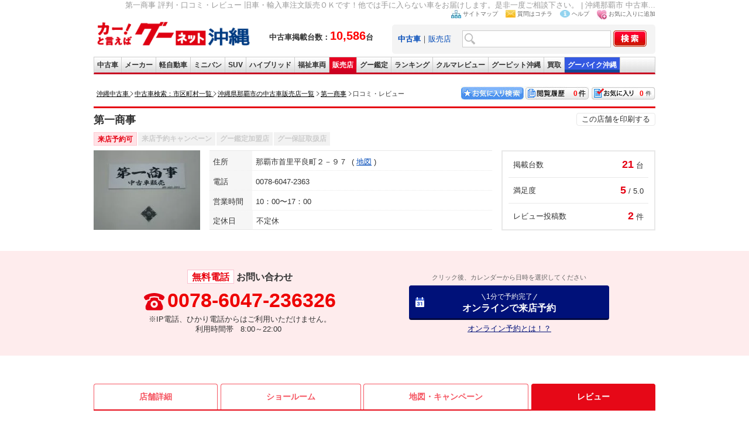

--- FILE ---
content_type: text/html; charset=UTF-8
request_url: https://ok.goo-net.com/shop/client_id/user_review.php?client_cd=0120063
body_size: 8738
content:
<!DOCTYPE html>
<html lang="ja">
<head>
<meta charset="utf-8">
<meta name="viewport" content="width=device-width, initial-scale=1.0, maximum-scale=1.0, user-scalable=0"/>
<meta name="format-detection" content="telephone=no">
<meta http-equiv="Pragma" content="no-cache" />
<meta http-equiv="Cache-Control" content="no-cache" />
<!-- socialbutton用 start -->
<meta property="og:title" content="第一商事 評判・口コミ・レビュー 旧車・輸入車注文販売ＯＫです！他では手に入らない車をお届けします。是非一度ご相談下さい。 | 沖縄の中古車を探すなら【グーネット沖縄】" />
<meta property="og:url" content="https://ok.goo-net.com/shop/0120063/" />
<meta property="og:type" content="website" />
<meta property="og:image" content="https://picture1.goo-net.com/shop/012/0120063/S/0120063.jpg" />
<!-- socialbutton用 end -->
<title>第一商事 評判・口コミ・レビュー 旧車・輸入車注文販売ＯＫです！他では手に入らない車をお届けします。是非一度ご相談下さい。 | 沖縄の中古車を探すなら【グーネット沖縄】</title>
<meta name="description" content="第一商事の評判・口コミ・レビュー情報です。旧車・輸入車注文販売ＯＫです！他では手に入らない車をお届けします。是非一度ご相談下さい。 沖縄県那覇市の中古車情報なら第一商事にお任せください！中古車情報だけでなく、お得なキャンペーン情報も満載！無料電話が可能なのでお問合せもお気軽に行えます。" />
<meta name="keywords" content="那覇市, 第一商事,評判,口コミ,レビュー,おすすめ,車,ショップ,沖縄,中古車,クルマ,中古車情報" />
<meta name="author" content="グーネット沖縄 株式会社プロトソリューション" />
<meta http-equiv="imagetoolbar" content="no" />
<link rel="canonical" href="https://ok.goo-net.com/shop/client_id/user_review.php?client_cd=0120063" />
<meta name="classification" content="中古車販売店" />
<link rel="shortcut icon" href="/img/favicon.ico" >
<link rel="home" title="沖縄の中古車を探すならグーネット沖縄" type="text/html" href="/" />
<link href="/common/css/common.css" rel="stylesheet" type="text/css" media="all" />
<link href="/style/area/code/style.css?20230515" rel="stylesheet" type="text/css" media="all" />
<link href="/common/css/print.css" rel="stylesheet" type="text/css" media="print" />
<link href="/css/callnote/style.css" rel="stylesheet" type="text/css" media="all" />
<link rel="stylesheet" href="https://cdnjs.cloudflare.com/ajax/libs/font-awesome/4.7.0/css/font-awesome.min.css">
<!-- このページのCSS -->
<link href="/css/shop/client_id/style.css?20230515" rel="stylesheet" type="text/css" />
<link href="/css/rwd_style.css?20231005" rel="stylesheet" type="text/css" media="all"/>
<script type="text/javascript" src="https://ajax.googleapis.com/ajax/libs/jquery/1.4.2/jquery.min.js"></script>

<!--販売店動画 ポップアップ表示-->

</head>
<body onload="ChangeTab('search_form2');changeExamNum();">
<!-- Global site tag (gtag.js) - Google Analytics -->
<script async src="https://www.googletagmanager.com/gtag/js?id=G-Z2CSKED9YS"></script>
<script>
    window.dataLayer = window.dataLayer || [];
    function gtag(){dataLayer.push(arguments);}
    gtag('js', new Date());

    gtag('config', 'G-Z2CSKED9YS');
</script>

<!-- Google Tag Manager -->
<noscript><iframe src="//www.googletagmanager.com/ns.html?id=GTM-WMVD3D"
height="0" width="0" style="display:none;visibility:hidden"></iframe></noscript>
<script>(function(w,d,s,l,i){w[l]=w[l]||[];w[l].push({'gtm.start':
new Date().getTime(),event:'gtm.js'});var f=d.getElementsByTagName(s)[0],
j=d.createElement(s),dl=l!='dataLayer'?'&l='+l:'';j.async=true;j.src=
'//www.googletagmanager.com/gtm.js?id='+i+dl;f.parentNode.insertBefore(j,f);
})(window,document,'script','dataLayer','GTM-WMVD3D');</script>
<div id="wrap">
  <div class="head_wp">
        <div id="header">
      <h1>第一商事 評判・口コミ・レビュー 旧車・輸入車注文販売ＯＫです！他では手に入らない車をお届けします。是非一度ご相談下さい。 | 沖縄那覇市 中古車...</h1>
                              <script async type="text/javascript" src="/common/js/current.js?20250409"></script>
    <script async type="text/javascript" src="/common/js/setBookMark.js"></script>
<div id="header">
<div class="logo_wrap">
  <div id="logo">
    <a href="/">
      <img src="/images/logo.gif" alt="沖縄の中古車情報グーネット沖縄トップへ" width="270" />
    </a>
  </div>
  <div class="header_catch fsb">
    中古車掲載台数：<span class="red fs20px">10,586</span>台
  </div>
</div>

<div id="search_form2">
<ul id="head_nav">
  <li><img src="/images/icon_sitemap.jpg" width="17" height="14" alt="サイトマップ" /><a href="/sitemap/">サイトマップ</a></li>
  <li><img src="/images/icon_mail.jpg" width="17" height="13" alt="質問はコチラ" /><a href="https://goo.force.com/s/contactsupport" target="_blank" rel="nofollow">質問はコチラ</a></li>
  <li><img src="/images/icon_blue_info.gif" width="17" height="13" alt="ヘルプ" /><a href="http://www.goo-net.com/faq/index.html" target="_blank" rel="nofollow">ヘルプ</a></li>
  <li><img src="/images/icon_favorite.jpg" width="17" height="17" alt="お気に入り(検討中リスト)に追加する" /><a href="#setBookMark" onclick="setBookMark();return false;" onkeypress="setBookMark();return false;">お気に入りに追加</a></li>
</ul>
<form method="post" action="/search/index.php" name="form2">
<input type="hidden" name="_token" value="OgiEhjAlk2ASBqlWwYHAl3Xsbmq2VUl9kg9HWkZt" />
<div id="search_box" class="clearfix">
<div class="search2">
<a href="#search_form2" onclick="ChangeTab('search_form2'); return false;"><b>中古車</b></a>｜<a href="#search_form1" onclick="ChangeTab('search_form1'); return false;">販売店</a></div>
<div class="keywordbox1"><input type="text" name="searches[keyword]" class="keywordbox" value="" /></div>
<div class="keyword_search1"><input type="hidden" name="keyword_search" value="on" /></div>
<div class="imgover1"><input type="image" alt="沖縄の中古車を検索する" class="imgover" src="/images/btn_search.jpg" onclick="return check3();" /></div>
</div>
</form>
</div> <!-- search_form end -->

<div id="search_form1">
<ul id="head_nav">
  <li><img src="/images/icon_sitemap.jpg" width="17" height="14" alt="サイトマップ" /><a href="/sitemap/">サイトマップ</a></li>
  <li><img src="/images/icon_mail.jpg" width="17" height="13" alt="質問はコチラ" /><a href="https://goo.force.com/s/contactsupport" target="_blank" rel="nofollow">質問はコチラ</a></li>
  <li><img src="/images/icon_blue_info.gif" width="17" height="13" alt="ヘルプ" /><a href="http://www.goo-net.com/faq/index.html" target="_blank" rel="nofollow">ヘルプ</a></li>
  <li><img src="/images/icon_favorite.jpg" width="17" height="17" alt="お気に入り(検討中リスト)に追加する" /><a href="#setBookMark" onclick="setBookMark();return false;" onkeypress="setBookMark();return false;">お気に入りに追加</a></li>
</ul>
<form method="post" action="/shop/summary/" name="form3">
<input type="hidden" name="_token" value="OgiEhjAlk2ASBqlWwYHAl3Xsbmq2VUl9kg9HWkZt" />
<div id="search_box" class="clearfix">
<div class="search2">
<a href="#search_form2" onclick="ChangeTab('search_form2'); return false;">中古車</a>｜<a href="#search_form1" onclick="ChangeTab('search_form1'); return false;"><b>販売店</b></a></div>
<div class="keywordbox1"><input type="text" name="shop_name" class="keywordbox" value="" /></div>
<div class="imgover1"><input type="image" alt="沖縄の中古車を検索する" class="imgover" src="/images/btn_search.jpg" onclick="return check4();" /></div>
</div>
</form>
</div> <!-- search_form end -->

</div> <!-- header end -->

<ul id="global_nav" class="clearfix">
<li id="top"><a href="/" onclick="gtag('event','car_event',{'event_category': 'inc_header', 'event_action': 'linkclick', 'event_label': '【ナビ】中古車'});" title="top">中古車</a></li>
<li id="used_car"><a href="/usedcar/" onclick="gtag('event','car_event',{'event_category': 'inc_header', 'event_action': 'linkclick', 'event_label': '【ナビ】メーカー'});" title="list used cars">メーカー</a></li>
<li id="mini_car"><a href="/bodytype/KEI.html" onclick="gtag('event','car_event',{'event_category': 'inc_header', 'event_action': 'linkclick', 'event_label': '【ナビ】軽自動車'});" title="list light cars">軽自動車</a></li>
<li id="minivan"><a href="/bodytype/MINIVAN.html" onclick="gtag('event','car_event',{'event_category': 'inc_header', 'event_action': 'linkclick', 'event_label': '【ナビ】ミニバン'});" title="list minivan cars">ミニバン</a></li>
<li id="suv"><a href="/bodytype/SUV.html" onclick="gtag('event','car_event',{'event_category': 'inc_header', 'event_action': 'linkclick', 'event_label': '【ナビ】SUV'});" title="list SUV cars">SUV</a></li>
<li id="hybrid"><a href="/search/index.php?hybridcar=on" onclick="gtag('event','car_event',{'event_category': 'inc_header', 'event_action': 'linkclick', 'event_label': '【ナビ】ハイブリッド'});" title="list hyprid cars">ハイブリッド</a></li>
<li id="welfare"><a href="/search/index.php?welfare=on" onclick="gtag('event','car_event',{'event_category': 'inc_header', 'event_action': 'linkclick', 'event_label': '【ナビ】福祉車両'});" title="list welfare cars">福祉車両</a></li>
<li id="shop"><a href="/area/" onclick="gtag('event','car_event',{'event_category': 'inc_header', 'event_action': 'linkclick', 'event_label': '【ナビ】販売店'});" title="list used car dealers">販売店</a></li>
<li id="kantei"><a href="/search/index.php?warranty_type=2" onclick="gtag('event','car_event',{'event_category': 'inc_header', 'event_action': 'linkclick', 'event_label': '【ナビ】グー鑑定'});" title="bike">グー鑑定</a></li>
<li id="ranking"><a href="/ranking/" onclick="gtag('event','car_event',{'event_category': 'inc_header', 'event_action': 'linkclick', 'event_label': '【ナビ】ランキング'});" title="rankings">ランキング</a></li>
<li id="review"><a href="/car_review/" onclick="gtag('event','car_event',{'event_category': 'inc_header', 'event_action': 'linkclick', 'event_label': '【ナビ】クルマレビュー'});" title="review">クルマレビュー</a></li>
<li id="pit"><a target="_blank" href="http://www.goo-net.com/pit/okinawa/top.html" onclick="gtag('event','car_event',{'event_category': 'inc_header', 'event_action': 'linkclick', 'event_label': '【ナビ】GooPit沖縄'});" title="pit">グーピット沖縄</a></li>
<li id="kaitori"><a target="_blank" href="https://www.goo-net.com/kaitori/shop/p47/" onclick="gtag('event','car_event',{'event_category': 'inc_header', 'event_action': 'linkclick', 'event_label': '【ナビ】Goo買取'});" title="kaitori">買取</a></li>
<li id="bike"><a target="_blank" href="https://ok.goobike.com/" onclick="gtag('event','car_event',{'event_category': 'inc_header', 'event_action': 'linkclick', 'event_label': '【ナビ】GooBike沖縄'});" title="bike">グーバイク沖縄</a></li>
</ul> <!-- global_nav end -->
    </div><!-- /#header -->
    <div class="sp_parts"><!--ヘッダーー-->
      <link rel="stylesheet" href="/sp/common/css/header.css?2023123" type="text/css" />
<div class="sp_header" id="sp_header">
	<h1 class="logo"><a href="/sp/"><img src="/images/logo.svg" alt="沖縄の中古車情報満載!!グーネット沖縄（Goo-net）【スマートフォン版】" width="150" height="25" /></a></h1>
	<ul id="navi">
		<li class="link_mysearch">
			<a href="/mysearch/exam_list/">
				<img src="/sp/common/img/header_exam_ico.svg?202312" width="25" height="25" alt="お気に入り" />
				<span>お気に入り</span>
			</a>
		</li>
		<li>
			<a href="/mysearch/history_list/">
				<img src="/sp/common/img/header_history_ico.svg?202402" width="25" height="25" alt="閲覧履歴" />
				<span>閲覧履歴</span>
			</a>
		</li>
		<li>
			<a href="#open01" class="btn">
				<img src="/sp/common/img/header_menu_ico.svg" width="25" height="25" alt="沖縄県内の中古車をメニューから探す" />
				<span>メニュー</span>
			</a>
		</li>
	</ul>
	<div id="modal">
		<div id="open01">
			<a href="#" class="close_overlay">&nbsp;</a>
			<div class="modal_window">
				<p class="closeBtn mb10"><a href="#">メニューを閉じる</a></p>
				<ul class="menuList">
					<li class="sub">グーネット沖縄</li>
					<li><a href="/sp/">トップページ</a></li>
					<li class="nb"><a href="/sp/car_review/">クルマレビュー</a></li>
					<li class="sub">中古車を探す</li>
					<li><a href="/sp/usedcar/">メーカーから探す</a></li>
					<li><a href="/sp/bodytype/">ボディタイプから探す</a></li>
					<li class="nb"><a href="/sp/search/index.php?warranty_type=2">グー鑑定対象車から探す</a></li>
					<li class="sub">販売店を探す</li>
					<li><a href="/area/">販売店を地域・市町村から探す</a></li>
					<li><a href="/shop/summary/index.php?area=3">南部から探す</a></li>
					<li><a href="/shop/summary/index.php?area=2">中部から探す</a></li>
					<li><a href="/shop/summary/index.php?area=1">北部から探す</a></li>
					<li class="nb"><a href="/shop/summary/index.php?area=4">離島から探す</a></li>
					<li class="sub">沖縄のクルマのことなら</li>
					<li><a href="/sp/car_info/gsc/">愛車自慢なら Goo Style Club</a></li>
					<li class="nb"><a href="/sp/car_info/oss/">おすすめの車なら OKINAWA's Snap Shot</a></li>
					<li class="sub">関連リンク</li>
					<li><a href="http://www.goo-net.com/ipn/about/index.html" target="_blank" rel="noopener">グーシリーズアプリ紹介</a></li>
					<li><a href="https://ok.goobike.com/" target="_blank" rel="noopener">沖縄のバイク情報</a></li>
					<li><a href="https://www.goo-net.com/kaitori/shop/p47/" target="_blank" rel="noopener">沖縄で車買取・査定を行うならグーネット買取</a></li>
					<li><a href="https://goohome.jp/chintai/parking/cities/?page=1-20" target="_blank" rel="noopener">沖縄の駐車場を探す</a></li>
				</ul>
				<p class="closeBtn"><a href="#">メニューを閉じる</a></p>
			</div><!--/.modal_window-->
		</div><!--/#open01-->
	</div><!-- /#modal -->
</div>    </div><!--//ヘッダー-->
  </div><!-- head_wp -->

  <div id="contents" class="clearfix">
    <div class="clearfix pan_block">
      <div class="pan_box">
        <ol class="topicPath">
          <li class="first-child">
            <a href="/">
              <span>沖縄中古車</span>
            </a>
          </li>
          <li>
            <a href="/area/" itemprop="url">
              <span>中古車検索：市区町村一覧</span>
            </a>
          </li>
                    <li >
                        <a href="/shop/summary/?area=3&city=472018"><span>沖縄県那覇市の中古車販売店一覧</span></a>
                      </li>
                    <li >
                        <a href="/shop/0120063/"><span>第一商事</span></a>
                      </li>
                    <li class="last-child" >
                        <span><strong>口コミ・レビュー</strong></span>
                      </li>
                  </ol>
      </div>
      <div class="btn_box">
    <div class="kentou"><a href="/mysearch/exam_list/" id="exam_num">0</a></div>
    <div class="rireki"><a href="/mysearch/history_list/" id="hist_num">0</a></div>
    <a href="/mysearch/favorite_list/"><img src="/img/btn01.jpg" width="110" height="25" border="0" alt="お気に入り検索"></a>
</div>
    </div>
    <div id="main">
            	<!-- 販売店動画 ポップアップ表示 -->
		<div id="infoArea">
		<div class="h2_ttl">
			<h2>第一商事</h2>
			<div class="print">
				<ul>
					<li><a href='#print' onclick="m_win('0120063'); return false;">この店舗を印刷する</a></li>
				</ul>
			</div>
		</div>
		<ul class="shp_opt">
			<li class="flg_on">来店予約可</li>
			<li >来店予約キャンペーン</li>
			<li >グー鑑定加盟店</li>
			<li >グー保証取扱店</li>
		</ul><!-- shp_opt -->

		<div class="shp_sumarea">
					<p class="img"><img onerror="this.src='/img/nophoto_shop_detail.gif'" alt="沖縄の中古車販売店なら第一商事" src="https://picture1.goo-net.com/shop/012/0120063/S/0120063.jpg"></p>
		
		<div class="summary_txt">
			<dl>
				<dt>住所</dt>
				<dd>那覇市首里平良町２－９７
					<span>
										<a href="/shop/client_id/map.php?client_cd=0120063#shopmenu">地図</a>
										</span>
				</dd>
			</dl>
			<dl>
				<dt>電話</dt>
				<dd>0078-6047-2363</dd>
			</dl>
			<dl>
				<dt>営業時間</dt>
				<dd>10：00〜17：00</dd>
			</dl>
			<dl>
				<dt>定休日</dt>
				<dd>不定休</dd>
			</dl>
		</div><!-- summary_txt -->

		<ul class="stc_revarea">
			<li>
				<dl>
					<dt>掲載台数</dt>
					<dd><span>21</span>台</dd>
				</dl>
			</li>
						<li>
				<dl>
					<dt>満足度</dt>
					<dd><span>5</span>/ 5.0</dd>
				</dl>
			</li>
			<li>
				<dl>
					<dt>レビュー投稿数</dt>
					<dd><span>2</span>件</dd>
				</dl>
			</li>
					</ul><!-- stc_revarea -->
		</div><!-- shp_sumarea -->

				
		</div>

		<div class="contact_area">
			<ul>
							<li>
					<dl class="callNoteArea pc_parts">
						<dt><span class="cl_free">無料電話</span>お問い合わせ</dt>
						<dd class="telArea"><span>0078-6047-236326</span></dd>
						<dd class="timeArea">※IP電話、ひかり電話からはご利用いただけません。<br>利用時間帯&nbsp;&nbsp; 8:00～22:00&nbsp;</dd>
					</dl>
										<div class="callNoteArea sp_parts">
						<div class="free_call2 shop_stockcall sp_parts">
							<a class="gtm_shop_info_call" data-client_id="0120063" href="tel:00786047236327"><span>【無料】電話でお問合せ</span></a>
							<p>※IP電話、ひかり電話からはご利用いただけません。<br>利用時間帯 8：00～22：00</p>
						</div>
					</div>
									</li>
												<li class="reservationBox">
					<p>クリック後、カレンダーから日時を選択してください</p>
					<div class="resv_btn pc_parts">
						<a href ="https://www.goo-net.com/usedcar_shop/0120063/detail.html#reservationBox" target="_blank" onclick="gtag('event','car_inquiry',{'event_category': '販売店詳細', 'event_action': 'PC予約', 'event_label': 'オンライン予約_0120063'});">
							<span>1分で予約完了</span>
							オンラインで来店予約
						</a>
					</div>
					<div class="resv_btn sp_parts">
						<a href ="https://www.goo-net.com/ipn/usedcar_shop/0120063/detail.html#reservationBox" target="_blank" onclick="gtag('event','car_inquiry',{'event_category': '販売店詳細', 'event_action': 'SP予約', 'event_label': 'オンライン予約_0120063'});">
							<span>1分で予約完了</span>
							オンラインで来店予約
						</a>
					</div>
					<div class="mgc_lnk pc_parts"><a href="/mg-calender/" class="gtm_mglp_lnk">オンライン予約とは！？</a></div>
					<div class="mgc_lnk sp_parts"><a href="/mg-calender/" onclick="gtag('event','car_event',{'event_category': '販売店', 'event_action': 'SPクリック', 'event_label': '導線_オンライン予約とは'});"><img src="/sp/detail/img/sp_mgc_bnr.png" alt="スマートな中古車探し オンライン予約とは？" /></a></div>
				</li>
						</ul>
		</div><!-- contact_area -->

				
		<div class="navi">
			<ul id="shopmenu">
				<li><a href="/shop/client_id/detail.php?client_cd=0120063#shopmenu">店舗詳細</a></li>
				<li><a href="/shop/0120063/#shopmenu">ショールーム</a></li>
				<li><a href="/shop/client_id/map.php?client_cd=0120063#shopmenu">地図・<br class="sp_parts">キャンペーン</a></li>
				<li><a class="on">レビュー</a></li>
							</ul>
		</div>

      <div id="shprev_wp" class="shp_wp">
        <div class="rev_sumwp">
          <div class="review_box">
            <h3>第一商事のレビュー評価</h3>
            <div class="detail">
              <dl class="total_score">
                <dt>総合</dt>
                <dd>
                  <p>5</p>
                  <div class="star_ico">
                                                          <span><img src="/img/shop/revico_01.svg" alt="★★" /></span>
                                                                                                                      <span><img src="/img/shop/revico_01.svg" alt="★★" /></span>
                                                                                                                      <span><img src="/img/shop/revico_01.svg" alt="★★" /></span>
                                                                                                                      <span><img src="/img/shop/revico_01.svg" alt="★★" /></span>
                                                                                                                      <span><img src="/img/shop/revico_01.svg" alt="★★" /></span>
                                                                                                </div>
                  <span class="rev_cnt">（投稿：2件）</span>
                </dd>
              </dl>

              <div class="score_sum">
                <dl>
                  <dt>問い合わせ（見積り）</dt>
                  <dd>
                    <p>5</p>
                    <div>
                                                                <span><img src="/img/shop/revico_01.svg" alt="★★" /></span>
                                                                                                                                  <span><img src="/img/shop/revico_01.svg" alt="★★" /></span>
                                                                                                                                  <span><img src="/img/shop/revico_01.svg" alt="★★" /></span>
                                                                                                                                  <span><img src="/img/shop/revico_01.svg" alt="★★" /></span>
                                                                                                                                  <span><img src="/img/shop/revico_01.svg" alt="★★" /></span>
                                                                                                        </div>
                  </dd>
                </dl>
                <dl>
                  <dt>説明のわかりやすさ</dt>
                  <dd>
                    <p>5</p>
                    <div>
                                                                <span><img src="/img/shop/revico_01.svg" alt="★★" /></span>
                                                                                                                                  <span><img src="/img/shop/revico_01.svg" alt="★★" /></span>
                                                                                                                                  <span><img src="/img/shop/revico_01.svg" alt="★★" /></span>
                                                                                                                                  <span><img src="/img/shop/revico_01.svg" alt="★★" /></span>
                                                                                                                                  <span><img src="/img/shop/revico_01.svg" alt="★★" /></span>
                                                                                                          </div>
                  </dd>
                </dl>
                <dl>
                  <dt>おすすめ度</dt>
                  <dd>
                    <p>5</p>
                    <div>
                                                                <span><img src="/img/shop/revico_01.svg" alt="★★" /></span>
                                                                                                                                  <span><img src="/img/shop/revico_01.svg" alt="★★" /></span>
                                                                                                                                  <span><img src="/img/shop/revico_01.svg" alt="★★" /></span>
                                                                                                                                  <span><img src="/img/shop/revico_01.svg" alt="★★" /></span>
                                                                                                                                  <span><img src="/img/shop/revico_01.svg" alt="★★" /></span>
                                                                                                          </div>
                  </dd>
                </dl>
                <dl>
                  <dt>納車までの対応</dt>
                  <dd>
                    <p>5</p>
                    <div>
                                                                <span><img src="/img/shop/revico_01.svg" alt="★★" /></span>
                                                                                                                                  <span><img src="/img/shop/revico_01.svg" alt="★★" /></span>
                                                                                                                                  <span><img src="/img/shop/revico_01.svg" alt="★★" /></span>
                                                                                                                                  <span><img src="/img/shop/revico_01.svg" alt="★★" /></span>
                                                                                                                                  <span><img src="/img/shop/revico_01.svg" alt="★★" /></span>
                                                                                                          </div>
                  </dd>
                </dl>
              </div><!-- score_sum -->
              <ul class="score_att">
                <li>※グーネット見積もりサービスよりお車をご購入頂いたユーザー様からの投稿です。</li>
                <li>※「普通＝3.0」が評価時の基準です</li>
              </ul>
              <div class="rev_pst"><a href="https://www.goo-net.com/goonet/php/userreview/input.php?client_id=0120063" target="_blank" rel="noopener">レビューを投稿する</a></div>
            </div><!-- //detail -->
          </div><!--/review_box-->
        </div><!--/rev_sumwp-->

        <div class="rev_ttlwp">
                            <h3>レビュー評価件数 <span>2</span>件中1～2件を表示</h3>
                      <div class="pager">
                          <ul class="pageNation">
                <li class="nlnk"><a href="/shop/client_id/user_review.php?client_cd=0120063#shopmenu">≪ 最初へ</a></li>
                <li class="nlnk"><a href="/shop/client_id/user_review.php?client_cd=0120063&page=0#shopmenu">< 前へ</a></li>
                                                      <li class="pc_parts pg_hr">1</li>
                                                  <li class="nlnk"><a href="/shop/client_id/user_review.php?client_cd=0120063&page=2#shopmenu">次へ ></a></li>
                <li class="nlnk"><a href="/shop/client_id/user_review.php?client_cd=0120063&page=1#shopmenu">最後へ ≫</a></li>
              </ul>
                      </div><!-- pager -->
        </div>

        <div class="usrev_sm">
                    <div class="usrevsm_in">
            <p class="ncname">投稿者（ニックネーム）：平田</p>
            <dl class="us_scr">
              <dt>総合評価</dt>
              <dd>
                <div>
                                                    <span><img src="/img/shop/revico_01.svg" alt="★★" /></span>
                                                                                                          <span><img src="/img/shop/revico_01.svg" alt="★★" /></span>
                                                                                                          <span><img src="/img/shop/revico_01.svg" alt="★★" /></span>
                                                                                                          <span><img src="/img/shop/revico_01.svg" alt="★★" /></span>
                                                                                                          <span><img src="/img/shop/revico_01.svg" alt="★★" /></span>
                                                                                      </div>
                <p>5</p>
              </dd>
            </dl>
            <div class="rev_post">
              <p>親切丁寧対応ありがとう御座いました。
機会があればまた利用したいです。</p>
              <span class="date">2021年01月01日 15:02</span>
            </div><!-- rev_post -->

                      </div><!-- usrevsm_in -->
                    <div class="usrevsm_in">
            <p class="ncname">投稿者（ニックネーム）：平良</p>
            <dl class="us_scr">
              <dt>総合評価</dt>
              <dd>
                <div>
                                                    <span><img src="/img/shop/revico_01.svg" alt="★★" /></span>
                                                                                                          <span><img src="/img/shop/revico_01.svg" alt="★★" /></span>
                                                                                                          <span><img src="/img/shop/revico_01.svg" alt="★★" /></span>
                                                                                                          <span><img src="/img/shop/revico_01.svg" alt="★★" /></span>
                                                                                                          <span><img src="/img/shop/revico_01.svg" alt="★★" /></span>
                                                                                      </div>
                <p>5</p>
              </dd>
            </dl>
            <div class="rev_post">
              <p>丁寧な対応でスムーズに購入することができました
ありがとうございました
車に関しても満足です</p>
              <span class="date">2019年09月27日 07:47</span>
            </div><!-- rev_post -->

                        <dl class="rev_ans">
              <dt>第一商事さんの返答</dt>
              <dd>
                <p>ありがとうございます</p>
                <span class="date">2019年09月28日 19:57</span>
              </dd>
            </dl>
                      </div><!-- usrevsm_in -->
                  </div><!-- usrev_sm -->

        <div class="pager mb30">
                      <p><span>2</span>件中1件～2件を表示</p>
            <ul class="pageNation">
              <li class="nlnk"><a href="/shop/client_id/user_review.php?client_cd=0120063#shopmenu">≪ 最初へ</a></li>
              <li class="nlnk"><a href="/shop/client_id/user_review.php?client_cd=0120063&page=0#shopmenu">< 前へ</a></li>
                                                <li class="pc_parts pg_hr">1</li>
                                            <li class="nlnk"><a href="/shop/client_id/user_review.php?client_cd=0120063&page=2#shopmenu">次へ ></a></li>
              <li class="nlnk"><a href="/shop/client_id/user_review.php?client_cd=0120063&page=1#shopmenu">最後へ ≫</a></li>
            </ul>
                  </div><!-- pager -->
      </div><!-- #shprev_wp -->
    </div><!--/main-->
  </div><!--/contents-->

  <!-- footer -->
  <div id="footer">
    <script type="application/ld+json">
{
"@context": "http://schema.org",
"@type": "WebSite",
"url": "https://ok.goo-net.com/",
"potentialAction": {
 "@type": "SearchAction",
 "target": "https://ok.goo-net.com/search/index.php?key={search_term}",
 "query-input": "required name=search_term"
 }
}
</script>

<div class="pageTop clear"><div class="pagetop"><a href="#wrap"></a></div></div>

<div class="foot_inner clearfix">
<div class="foot_block">
<a href="https://www.proto-g.co.jp/index.html" target="_blank" rel="nofollow noopener"><img src="/images/logo_corporation.gif?202303" alt="プロト【PROTO】株式会社プロトコーポレーション" /></a>
<a href="https://www.proto-g.co.jp/proto/index.html" target="_blank" rel="nofollow noopener">会社概要</a> | <a href="/info/tos/" rel="nofollow">利用規約</a> | <a href="https://www.proto-g.co.jp/privacypolicy2.html" rel="nofollow noopener" target="_blank">プライバシーポリシー</a>
</div>

<div class="copy">COPYRIGHT&copy; PROTO CORPORATION./PROTO SOLUTION. ALL RIGHTS RESERVED.</div>
</div><!-- foot_inner -->
  </div><!--/footer-->
  <div class="sp_parts">
    <!--おすすめ機能-->
    <div id="contents_nav">
<!--
<div style="margin-top: 0px;" class="category">
<h2>キャンペーン</h2>
</div>

<div class="txtC mb10 mt10">
<a href="http://www.goo-net.com/ipn/campaign/index.html" target="_blank"><img width="264px" src="https://www.goo-net.com/usedcar/common/img/iphone/top_bnr_02.png" alt="レビューを書いて、プレゼントをGET！クルマレビューキャンペーン"></a>
<!--<a href="http://www.goo-net.com/ipn/car_review/campaign/index.html" target="_blank"><img width="264px" src="https://www.goo-net.com/usedcar/common/img/iphone/top_bnr_02.png" alt="レビューを書いて、プレゼントをGET！クルマレビューキャンペーン"></a>-->

<!-- </div>-->


<div style="margin-top: 0px;" class="category">
<h2 id="attention">注目</h2>
</div>

<div class="txtC mb10 mt10">
<a href="https://ok.goobike.com/" target="_blank" onclick="gtag('event','car_event',{'event_category': 'inc_footer', 'event_action': 'linkclick', 'event_label': '【フッター】GooBike沖縄'});"><img src="/img/side/goobike.webp" class="scooter_img" alt="軽もいいけどちょっと乗るなら原付バイク! 沖縄のバイクを探すなら【グーバイク沖縄】" /></a>
</div>
<div class="mb10 mt10">
<script language="JavaScript" type="text/javascript">noCacheParam=Math.random()*10000000000;document.write('<scr'+'ipt type="text/javascript" src="https://proto2ad.durasite.net/A-affiliate2/mobile?site=114&keyword=top_text&isJS=true&encoding=Shift_JIS&ord=' + noCacheParam + '"></scr'+'ipt>');</script>
</div>

<script language="JavaScript" type="text/javascript">
noCacheParam=Math.random()*10000000000;document.write('<scr'+'ipt type="text/javascript" src="https://proto2ad.durasite.net/A-affiliate2/mobile?site=114&keyword=top_text_02_SP&isJS=true&encoding=Shift_JIS&ord=' + noCacheParam + '"></scr'+'ipt>');
</script>

<div style="margin-top: 0px;" class="category">
<h2>MENU</h2>
</div>
<ul>

<li class="maker" style="border-top:1px solid #c0c0c0;">
<a href="/sp/usedcar/index.php">
<img src="/img/pictogram/glyphicons_028_cars.png" alt="沖縄県の中古車をメーカーから探す" width="21" height="17" />
メーカーから探す</a>
<p><img height="14" border="0" width="10" src="/sp/common/img/iphone/arrow.gif" alt="矢印" />
</p>
</li>

<li class="maker" style="border-top:1px solid #c0c0c0;">
<a href="/sp/bodytype/index.php">
<img src="/img/pictogram/glyphicons_005_car.png" alt="沖縄県の中古車をボディタイプから探す" width="21" height="17" />
ボディタイプから探す</a>
<p><img height="14" border="0" width="10" src="/sp/common/img/iphone/arrow.gif" alt="矢印" />
</p>
</li>

<li class="maker" style="border-top:1px solid #c0c0c0;">
<a href="/sp/shop/summary/?area=all">
<img src="/img/pictogram/glyphicons_060_compass.png" alt="沖縄県の中古車を販売店から探す" width="21" height="17" />
販売店から探す</a>
<p><img height="14" border="0" width="10" src="/sp/common/img/iphone/arrow.gif" alt="矢印" />
</p>
</li>

<li class="maker" style="border-top:1px solid #c0c0c0;">
<a href="/sp/feature/">
<img src="/img/pictogram/glyphicons_196_circle_exclamation_mark.png" alt="沖縄県の中古車を特集から探す" width="21" height="17" />
特集から探す</a>
<p><img height="14" border="0" width="10" src="/sp/common/img/iphone/arrow.gif" alt="矢印" />
</p>
</li>


<!--<li class="maker" style="border-top:1px solid #c0c0c0;">
<a href="http://www.goo-net.com/ipn/catalog/" target="_blank">
<img src="/img/pictogram/glyphicons_351_book_open.png" alt="沖縄県の中古車をカタログから探す" width="21" height="17" />
カタログから探す</a>
<p><img height="14" border="0" width="10" src="/sp/common/img/iphone/arrow.gif" alt="矢印">
</p>
</li>

<li class="maker" style="border-top:1px solid #c0c0c0;">
<a href="http://www.goo-net.com/ipad/magazine/lp/" target="_blank">
<img src="/img/pictogram/glyphicons_345_hand_right.png" alt="沖縄県の中古車を購入ガイドから探す" width="21" height="17" />
購入ガイドから探す</a>
<p><img height="14" border="0" width="10" src="/sp/common/img/iphone/arrow.gif" alt="矢印">
</p>
</li>
-->
<li class="maker" style="border-top:1px solid #c0c0c0;">
<a href="http://www.goo-net.com/ipn/faq/index.html" target="_blank">
<img src="/img/pictogram/glyphicons_194_circle_question_mark.png" alt="沖縄県の中古車についてよくある質問" width="21" height="17" />
よくある質問</a>
<p><img height="14" border="0" width="10" src="/sp/common/img/iphone/arrow.gif" alt="矢印" />
</p>
</li>

</ul>
</div>
    <!--//おすすめ機能-->
    <!--フッター-->
    <div class="footer">
<div class="footer_link">
<div class="footmaker">
    <ul class="clearfix">
      <li><a href="/sp/brand/TOYOTA.html"><img src="/sp/common/img/top/foot_logo_toyota.gif" width="50" height="40" alt="トヨタ" /></a></li>
      <li><a href="/sp/brand/NISSAN.html"><img src="/sp/common/img/top/foot_logo_nissan.gif" width="50" height="40" alt="日産" /></a></li>
      <li><a href="/sp/brand/HONDA.html"><img src="/sp/common/img/top/foot_logo_honda.gif" width="50" height="40" alt="ホンダ" /></a></li>
      <li><a href="/sp/brand/SUZUKI.html"><img src="/sp/common/img/top/foot_logo_suzuki.gif" width="50" height="40" alt="スズキ" /></a></li>
      <li><a href="/sp/brand/DAIHATSU.html"><img src="/sp/common/img/top/foot_logo_daihatu.gif" width="50" height="40" alt="ダイハツ" /></a></li>
    </ul>
  </div>
<p><a href="/info/tos/">利用規約</a>　<a href="https://www.proto-g.co.jp/privacypolicy2.html" target="_blank" rel="nofollow noopener">プライバシーポリシー</a>　<a href="https://goo.force.com/s/contactsupport" target="_blank" rel="noopener">お問い合せ</a></p>
<p>表示：<span class="bold">スマートフォン版</span>｜<a href="/?mode=pc"><span class="bold">PC版</span></a></p>
</div>

<p class="footer_logo"><a href="https://www.proto-g.co.jp/index.html" target="_blank" rel="nofollow noopener"><img width="200" alt="プロト【PROTO】株式会社プロトコーポレーション" src="/images/logo_corporation.gif?202303" /></a></p>
</div>  </div><!--//フッター-->
</div><!--/#wrap-->

<script type="text/javascript" src="/common/js/jquery-ui.js"></script>
<script type="text/javascript" src="/common/js/rollover.js"></script>
<script type="text/javascript" src="/common/js/print.js"></script>
<script type="text/javascript" src="/common/js/insert.js?20260113"></script>
<script type="text/javascript" src="/common/js/showroom.js"></script>
<script type="text/javascript" src="/common/js/exam.js?20231003"></script>
<script type="text/javascript" src="/common/js/outerClick.js"></script>
<script type="text/javascript" src="/common/js/shopDetail.js"></script>
<script type="text/javascript" src="/common/js/slideUp.js"></script>
<script type="application/ld+json">
{
        "@context": "https://schema.org",
        "@type": "BreadcrumbList",
        "itemListElement":
        [
            {
                "@type": "ListItem",
                "position": 1,
                "item":
                {
                    "@id": "https://ok.goo-net.com/",
                    "name": "沖縄中古車"
                }
            }
            ,{
                "@type": "ListItem",
                "position": 2,
                "item":
                {
                    "@id": "https://ok.goo-net.com/area/",
                    "name": "中古車検索：市区町村一覧"
                }
            }
                        ,{
                "@type": "ListItem",
                "position": 3,
                "item":
                {
                    "@id": "https://ok.goo-net.com/shop/summary/?area=3&city=472018",
                    "name": "沖縄県那覇市の中古車販売店一覧"
                }
            }
                        ,{
                "@type": "ListItem",
                "position": 4,
                "item":
                {
                    "@id": "https://ok.goo-net.com/shop/0120063/",
                    "name": "第一商事"
                }
            }
                        ,{
                "@type": "ListItem",
                "position": 5,
                "item":
                {
                    "@id": "https://ok.goo-net.com/shop/client_id/user_review.php?client_cd=0120063",
                    "name": "口コミ・レビュー"
                }
            }
                    ]
    }
</script><script type="application/ld+json">
  {
    "@context": "https://schema.org/",
    "@type": "AggregateRating",
    "itemReviewed": {
      "@type": "AutomotiveBusiness",
      "image": "https://picture1.goo-net.com/shop/012/0120063/S/0120063.jpg",
      "name": "第一商事",
      "telephone": "0078-6047-2363",
      "address" : {
        "@type": "PostalAddress",
        "streetAddress": "首里平良町２－９７",
        "addressLocality": "那覇市",
        "addressRegion": "沖縄県",
        "postalCode": "903-0803",
        "addressCountry": "JP"
      }
    },
    "ratingValue": "5",
    "worstRating": "1",
    "bestRating": "5",
    "ratingCount": "2"
  }
</script>
</body>
</html>


--- FILE ---
content_type: application/javascript
request_url: https://ok.goo-net.com/common/js/showroom.js
body_size: 1611
content:
//
//    Goo-netショールーム用Jsファイル
//
//======================================================================

function makeUrlParams(client_id, area_id, baitai) {

    var url = '';

    if (client_id && client_id != 'undefined') {
        a = (url == '') ? '?' : '&';
        url += a + 'client_id=' + client_id;
    }
    if (area_id && area_id != 'undefined') {
        a = (url == '') ? '?' : '&';
        url += a + 'area_id=' + area_id;
    }
    if (baitai && baitai != 'undefined') {
        a = (url == '') ? '?' : '&';
        url += a + 'baitai=' + baitai;
    }

    return url;
}

// ソート順切替リンク
function ZaikoSort(sort_flag, sort_value, client_id, area_id, baitai) {
    var params = makeUrlParams(client_id, area_id, baitai);
    document.form1.sort_flag.value  = sort_flag;
    document.form1.sort_value.value = sort_value ;
    document.form1.action = "/php/search/showroom.php" + params;
    document.form1.submit();
}

// ページジャンプ
function JumpPage(value_str, client_id, area_id, baitai) {
    var params = makeUrlParams(client_id, area_id, baitai);
    document.form1.offset.value = value_str;
    document.form1.action = "/php/search/showroom.php" + params;
    document.form1.submit();
}

// 印刷ページOPEN
function m_win_c(client_id, area_cd, size, baitai) {
        var params = makeUrlParams(client_id, area_id, baitai);
        var width = 700;
        var height= 800;
        var url="/php/search/print.php" + params + "&size=" + size;
        var features="location=no, menubar=no, status=yes, scrollbars=yes, resizable=yes, toolbar=no";

        if (width) {
                if (window.screen.width > width)
                        features+=", left="+(window.screen.width-width)/2;
                else width=window.screen.width;
                        features+=", width="+width;
        }
        if (height) {
                if (window.screen.height > height)
                        features+=", top="+(window.screen.height-height)/2;
                else height=window.screen.height;
                        features+=", height="+height;
        }

        window.open(url,"windowname",features);
}


//================================================
// TT処理
// アクセスした場合に
//================================================
// APIキック (sendTTAPIはtt.jsで定義)
// 念のためexistsFunction
if(typeof sendTTAPI == 'function') {

    var o_client_cd = '';
    var exists_client_id = setInterval(function () {
                                     o_client_cd = document.getElementById('client_cd');

                                     if ( o_client_cd ) {
                                         clearInterval(exists_client_id);
                                         if (exists_client_id > 0) {
                                             clearInterval(exists_client_id);
                                         }

                                         var client_cd = o_client_cd.value;
                                         if ((!client_cd) || client_cd.indexOf(',',0)>0) {
                                             // 条件セットのみ
                                             var h_param = {
                                                 item_list : 'id'
                                             };
                                         } else {
                                             // 条件セットのみ
                                             var h_param = {
                                                 item_list      : 'id',
                                                 history_client : client_cd
                                             };
                                         }
                                         sendTTAPI (h_param, function(){});
                                     }
                                 }
                             ,10);
}


//================================================
// TT処理
//================================================
function getCompareCountTT (data, f_param) {

    // 検討中リスト登録確認ダイアログ
    if (confirmAddCompareList(data)) {

        var url      = f_param.url;
        var stock_id = f_param.stock_id;

        // 条件セット
        var h_param = {
            item_list      : 'id',
            favorite_spread : stock_id
        };

        // 登録
        sendTTAPI (h_param, function() {
                                window.open(url, '_self');
                            });
    }
}

//
// 検討中リスト登録確認ダイアログ
//
// @param data sendTTAPI()のコールバック関数の戻り値
// @return true:検討中リストに登録、false:登録しない
//
function confirmAddCompareList(data) {

    var ret = false;
    var stock_count = 1;

    // 検討中リスト最大登録件数
    var max_count = COMPARE_LIST_MAX_COUNT;

    if (data.favorite_count) {

        // 登録件数
        count_comp = data.favorite_count + stock_count;
        if (count_comp > max_count) {
            count_comp = max_count;
        }

        if ((data.favorite_count + stock_count) > max_count) {
            ret = window.confirm("検討中リストに登録できるのは" + max_count + "件までとなっております。" +
                                 "\n\n" +
                                 "登録日時の古いものを削除し、ご指定の中古車を検討中リストに" + 
                                 "\n" +
                                 "登録します。よろしいですか？");
        } else {
            ret = true;
        }

    } else {
        ret = true;
    }

    return ret;
}

// 検討中リストボタンをクリックされた場合の処理
function clickCompareAdd (url, stock_id) {

    stock_count = 1;

    if (typeof sendTTAPI == 'function') {

        // 条件セット
        var h_param = {
            item_list      : 'fc'
        };

        var func_param = {
            url      : url,
            stock_id : stock_id
        };

        // 登録件数の確認
        sendTTAPI (h_param, getCompareCountTT, func_param);

    } else {
        window.open(url, '_self');
    }

}



--- FILE ---
content_type: image/svg+xml
request_url: https://ok.goo-net.com/images/logo.svg
body_size: 7075
content:
<svg version="1.1" id="レイヤー_1" xmlns="http://www.w3.org/2000/svg" x="0" y="0" viewBox="0 0 300 50" style="enable-background:new 0 0 300 50" xml:space="preserve"><style>.st0{fill:#003b82}.st1{fill:#df0011}.st2{fill:#fff}</style><path class="st0" d="M222.1 28.1c1 .8 1.9 1.7 2.8 2.6l.2.2h.6l2.8-2.8-.4-.4c-1-.9-2-1.8-3.1-2.6s-2.2-1.6-3.5-2.3l-.4-.2-2.9 2.9.6.4c1.2.7 2.3 1.4 3.3 2.2zM225.9 16.7c-1-.8-2.1-1.6-3.3-2.3l-.4-.2-3 2.8.6.4c1.1.7 2.2 1.5 3.1 2.3 1 .8 1.9 1.7 2.8 2.6l.2.2h.5l2.8-2.8-.4-.4c-.8-1-1.8-1.8-2.9-2.6zM225.5 32.5c-.9 2-2 3.9-3.1 5.7-1.1 1.8-2.4 3.6-3.9 5.2l-.3.4 3.2 3.2.4-.5c1.5-1.9 2.9-3.8 4-5.8 1.2-1.9 2.2-3.9 3.2-6l.2-.4-3.4-2.5-.3.7zM245 13.6h-4.3v7.2h-10.8v17.4h4.3v-2.9h6.5v11.8h4.3V35.3h6.8V38h4.2V20.8h-11v-7.2zm-4.4 10.6v7.6h-6.5v-7.6h6.5zm11.1 0v7.6H245v-7.6h6.7zM296.2 40.2h.3V27.9H287v-1h8.3v-12h-20.1V27h8v1H274v2c-.2-.6-.5-1.2-.8-1.7-.5-1.1-1.2-2.3-2-3.3l-.2-.3-2 .7c.2-.2.4-.5.6-.7 1.3-1.7 2.5-3.4 3.7-5.1l.4-.5-3.7-1.8-.3.4c-.6 1-1.3 2.1-2 3.1-.6.8-1.1 1.6-1.7 2.5-.2-.3-.5-.5-.7-.8l-.6-.6c.9-1.1 1.7-2.2 2.5-3.3.9-1.2 1.7-2.4 2.5-3.6l.4-.6-4-1.7-.2.5c-.6 1.1-1.2 2.3-1.9 3.3-.6.9-1.2 1.8-1.9 2.8l-.4-.4-1.3-1.2-2.5 2.7.5.4c1 .8 2 1.7 2.9 2.7.8.9 1.6 1.8 2.4 2.8l-1 1.3c-.2.2-.4.4-.6.7-.2.2-.3.4-.5.6h-4l1.3 3.6h.4c.8 0 1.6-.1 2.5-.2.9-.1 1.7-.1 2.4-.2h.1v15.1h4V34.7c.3 1.1.7 2.3.9 3.5.3 1.3.5 2.7.7 4.1l.1.5h.5l3.5-1.2-.1-.5c-.2-1.3-.5-2.7-.9-4-.3-1.2-.7-2.3-1.2-3.5l2.3-1v10.3h4v-2.7h5.2v2.4c0 .8.1 1.5.2 2 .2.6.5 1.1 1.1 1.4.5.3 1.2.5 2.1.5.9.1 2 .1 3.5.1h1.3c.5 0 1.1 0 1.6-.1.6-.1 1.1-.1 1.6-.2s1-.3 1.4-.5c.4-.2.8-.6 1-1.1.2-.4.4-.9.5-1.4.1-.5.2-.9.3-1.4.1-.4.1-.8.1-1.1l.1-.5-1.9-.1zm-13.1-4.7v1.7h-5.2v-1.7h5.2zm0-4.5v1.5h-5.2V31h5.2zm0-8.7v1.6h-4v-1.6h4zm0-4.4v1.4h-4v-1.4h4zm10.7 22.4c0 .3 0 .8-.1 1.4-.1.5-.2.9-.3 1.1 0 0-.1.1-.4.2-.3.1-.7.1-1.1.2-.4 0-.8.1-1.1.1h-2.2c-.3 0-.5 0-.8-.1-.3 0-.4-.1-.5-.1-.1 0-.2-.1-.2-.1-.1-.2-.1-.4-.1-.6v-2.2h6.8v.1zm-6.9-7.8V31h5.5v1.5h-5.5zm0 4.6v-1.7h5.5v1.7h-5.5zm0-17.7V18h4.3v1.4h-4.3zm0 4.5v-1.6h4.3v1.6h-4.3zm-17.8 4.5h-.6c-.6 0-1.2.1-1.8.1h-.5c.6-.7 1.3-1.4 1.9-2.2.3.4.5.9.7 1.3 0 .3.1.5.3.8zm-1 3.2 2.1-.2c.1.2.2.5.3.7.1.3.2.5.3.8l-2.7.7v-2z"/><path class="st0" d="M259.8 33.7c-.1 1.5-.4 3.1-.6 4.6-.2 1.5-.6 3-1.2 4.4l-.2.8h.7l3.2 1.4.2-.6c.5-1.7.9-3.4 1.2-5 .3-1.7.5-3.4.6-5.1v-.5l-3.8-.4-.1.4z"/><path class="st1" d="M11.7 8.3c.5 0 .9-.3.9-.8.1-.5.1-3.6.2-4.3 0-.4.1-.7.5-.7.2 0 4 .7 4.4.7.1 0 .4.1.4.3 0 .1-.1.2-.2.3-.2.2-.5.5-.6 1.3 0 .3-.2 2-.2 2.2 0 .5.3.8.8.8h1.5c.9 0 3.7-.1 3.8-.1 1 0 2.2 1.6 2.2 2.3 0 .4-.4 3.5-.5 4.1-.3 2.4-.7 6.6-1.7 8.7-.6 1.3-1.4 2-2.7 2.4-1 .3-2.4.5-3.5.5-.7 0-.9-.2-1.2-.7-.3-.7-1.1-2.4-1.1-3.1 0-.4.2-.6.6-.6.4 0 1.2.1 1.9.1 1.4 0 1.8-.8 2.1-2.1.3-1.5.8-4.8.8-6.3 0-.6-.2-.8-1.1-.8h-2.1c-.6 0-.8.4-1 .9-.9 3.4-2.2 6.7-4.4 9.5-.6.7-3.4 4.1-4.2 4.1-.7 0-3.3-2-3.3-2.7 0-.3.3-.5.7-.8 3-2.4 5.3-6 6.4-9.7 0-.1.1-.4.1-.5 0-.4-.3-.7-.7-.7H7.2c-.8 0-2.7.1-3.1.1-.7 0-.9-.5-.9-1.6V9.7c0-1.2.1-1.5.8-1.5h3.1l4.6.1zM46.9 12.4c1.8 0 3.7-.1 3.9-.1.8 0 .9.3.9 1.2v1.4c0 1.6 0 2.1-1 2.1-1.2 0-2.5-.1-3.8-.1H36.2c-1.3 0-2.7.1-3.8.1-1 0-1-.6-1-2.1v-1.4c0-.9.1-1.3.9-1.3.4 0 2.1.1 4 .1h10.6zM60.2 24.1c-.7 1.5-2.3 2.3-4.1 1.4-1.5-.7-2-2.2-1.4-3.6.8-1.6 2.4-2.4 4.1-1.6 1.5.9 2.1 2.4 1.4 3.8zm-1.6-5.9c-.7-.3-.8-.5-.4-1.2l2.8-6.5c.7-1.7 2-4.9 2.3-5.4.2-.5.4-.5 1-.2l3.2 1.5c.6.3.7.5.5.9-.3.5-1.9 3.5-3 5.5l-3.1 5.9c-.4.7-.5.7-1.2.4l-2.1-.9zM6.7 31.3c.7-.1 1.1-.1 1.5-.1.5 0 .5 0 .7 1.4.1 1.2.2 1.7.3 2.2.1.2.1.5.4.5.3 0 2-1 2.4-1.2.3-.2 1.2-.7 1.4-.7.2 0 .6.6.8 1 .2.3.7 1.2.7 1.6 0 .2-.2.3-.6.4-.1 0-.2.1-.3.1-1.7.6-4 1.8-5.7 2.9-.9.5-2.1 1.4-2.1 2.3 0 1.2 2.3 1.2 3.2 1.2.9 0 1.9 0 2.8-.1.4-.1 1.6-.3 1.9-.3h.2c.2 0 .2.3.3.5.1.5.1 1.1.1 1.7 0 .5 0 .7-.5.8-.8.2-4 .3-5 .3-1.4 0-2.7-.1-4-.8-1.2-1-1.9-2.1-1.9-3.4 0-1.8 1.3-3.3 2.7-4.2.3-.2.4-.3.4-.6 0-.1-.1-.3-.1-.4-.1-.5-.3-1-.4-1.5-.2-.9-.5-1.9-.8-2.8 0-.1-.1-.2-.1-.2.1-.3.3-.5 1.7-.6zM31.7 33.2h1.8c.4 0 .4.2.4.6v.8c0 .5 0 .7-.4.7h-15c-.4 0-.4-.1-.4-.6v-.9c0-.4 0-.6.4-.6h13.2zm-8.8 12.9c-.2 0-.3.2-.3.3 0 .3-.4.3-.7.3h-1.1c-.7 0-.9-.1-.9-.5 0-.5.1-1.1.1-1.7v-3.2c0-.7.5-.7 1-.7h10.1c.5 0 1 0 1 .7v3.2c0 .6.1 1.2.1 1.7 0 .4-.2.5-.9.5h-.9c-.8 0-.9 0-1-.4 0-.2-.1-.2-.3-.3h-6.2zm6.6-15.4h1.8c.4 0 .4.1.4.6v.9c0 .4 0 .5-.4.5H20.7c-.4 0-.4-.1-.4-.6v-.9c0-.4 0-.6.4-.6h8.8zm-.1 5h1.8c.3 0 .4.2.4.6v.7c0 .5 0 .6-.4.6H20.6c-.3 0-.4-.1-.4-.5v-.9c0-.5 0-.6.4-.6H29.4zm0 2.5h1.7c.4 0 .4.1.4.6v.9c0 .4 0 .6-.4.6H20.7c-.4 0-.4-.1-.4-.6v-.8c0-.5 0-.6.4-.6h8.7zm-6.8 5.3c0 .3.2.5.5.5h5.7c.3 0 .5-.2.5-.5v-.3c0-.3-.2-.5-.5-.5h-5.7c-.3 0-.5.2-.5.5v.3zM46 33.7c.5 0 1.6 1.7 1.6 2 0 .2-.2.3-.3.4-.5.3-1.5 1.2-1.9 1.7-.3.3-.4.4-.4.6 0 .2.1.3.4.4.9.3 1.1 1 1.1 1.9 0 .5-.1.9-.1 1.4 0 .2-.1.8-.1 1 0 .2.1.4.3.4.6 0 1.7-.6 2.2-.9l.1-.1c.3-.2.7-.4 1-.4.2 0 .2.2.2.3.1.3.1 1.5.1 1.8 0 .6-.1.7-.4.9-.9.5-2.7 1-3.7 1-1.3 0-2.5-1-2.5-2.3 0-.8.3-1.9.3-2.5 0-.2-.1-.4-.3-.4-1.4 0-4.1 4.1-4.6 4.7-.3.4-.5.7-.7.7-.5 0-2.1-1.3-2.1-1.9 0-.2.2-.5.9-1.1.5-.4 2.2-2.3 3.1-3.2.7-.8 1.4-1.6 2.2-2.4.1-.1.2-.2.2-.4 0-.1-.1-.2-.2-.2s-1.1.3-1.3.4c-.4.1-1.3.4-1.7.4-.2 0-.3-.1-.5-.4-.3-.5-.9-1.5-.9-2 0-.3.2-.3.5-.4 1.5-.1 3.1-.4 4.6-.7.2 0 .3-.1.3-.2s-.1-.2-.3-.2c-.7-.2-1.3-.5-2.1-.7-.7-.2-1.1-.3-1.1-.6 0-.2.2-.8.4-1.3.3-.7.3-.8.5-.8s.4.1.6.1c.8.3 1.7.6 2.5.8.7.2 1 .3 1 .6s-.3 1.1-.4 1.4c0 .1-.1.2-.1.2 0 .1.1.2.2.2h.2c.6 0 1-.2 1.2-.2zM57.5 32.7c.4.2.5.3.5.4 0 .1-.1.1-.2.2-.4.1-.5.4-.7.7-.7 1.5-1.1 3.8-1.1 5.5 0 .5 0 .9.2.9.1 0 .2-.1.3-.4 0-.1.1-.1.1-.2.1-.1.1-.3.3-.3.2 0 1.2.6 1.2.9 0 .3-.9 2.4-.9 3.5 0 .2 0 .6.1.8v.4c0 .7-1.5 1.2-1.9 1.2-.3 0-.5-.4-.7-.7-1-2-1.2-4.1-1.2-6.2 0-1.8.3-3.4.6-5.2.1-.7.4-1.3.6-2.2 0-.1.1-.3.3-.3 0-.1 1.8.6 2.5 1zm6.1-.7c.7.1.7.1.7.3 0 .2-.2.4-.2 1.8v.2c0 .2 0 .5.4.5.3 0 1.1-.3 1.4-.3.1 0 .3-.1.5-.1s.3.2.3.4c.1.5.3 1.3.3 1.8 0 .4-.2.5-2.1.8-.4.1-.6.1-.6.6 0 .3.1 2.3.2 2.7 0 .4.1.5.3.7.2.1.6.3.9.5.9.6 1.9 1.3 1.9 1.8s-.9 1.7-1.4 1.7c-.3 0-.7-.3-1-.6-.2-.2-.4-.3-.5-.3-.2 0-.3.1-.3.3-.6 1-1.9 1.3-2.9 1.3-1.7 0-3.3-.8-3.3-2.7 0-1.4 1-2.3 2.2-2.5.3-.1.8-.1 1.2-.1.5 0 .5-.2.5-.5 0-.2-.1-1.4-.1-1.7 0-.2-.1-.6-.5-.6-.1 0-1.9.1-2.8.1-.3 0-.7 0-.8-.3 0-.2-.1-1.7-.1-1.9 0-.2.1-.5.3-.5.3 0 1.8.1 2.8.1h.1c.3 0 .6 0 .6-.4 0-.2-.2-2.2-.2-2.5v-.3c0-.2.1-.3.3-.3.3-.2 1.5-.1 1.9 0zm-3.2 11.2c0 .3.6.5 1 .5s.8-.1.8-.6c0-.4-.5-.4-.8-.4-.3 0-1 .1-1 .5zM66 31.1c.2.3 1.3 1.5 1.3 1.8 0 .4-1 1-1.1 1-.1 0-.2-.1-.4-.4-.1-.1-.1-.1-.1-.2-.3-.5-.6-.8-.9-1.2-.1-.1-.2-.2-.2-.3 0-.3 1-.8 1.2-.8.1-.1.2 0 .2.1zm3.3.5c0 .3-.9 1-1.1 1-.1 0-.2-.1-.3-.2-.4-.5-.8-1.1-1.3-1.6-.1-.1-.1-.2-.1-.2 0-.3 1-.9 1.2-.9.2 0 1.6 1.7 1.6 1.9zM121.9 22.4h29.2l-5.3 9.8h-29.2l5.3-9.8M135 9.2l4-7.4h-5.9l-4 7.4zM127.2 9.2l4-7.4h-5.9l-1.8 3.3H99.4L100 4H87.7L75.9 25.8h12.3l5.9-10.9H108L90.8 46.7h12.3l20.3-37.5zM155.1 18.6h57.4v28.2h-57.4z"/><path class="st2" d="M183.6 27.6h3.4v6.7h-3.4zM176.6 36.3l-5.5-3.4-.2-.1c1.5-1.4 2.5-2.8 2.5-4.6v-1.9h-5v-4H165v4h-4.7v3.3h8.9c-1.2 1.9-4.7 3.5-10.2 5.9l-1.2.5 1.4 3 .8-.3c2.4-1.1 3.7-1.7 5.1-2.3V43h3.4v-7.8l.1.1c1.4.8 2.6 1.6 3.6 2.2.9.6 1.5 1 1.9 1.2l.7.4 1.8-2.8zM179.1 27.6h3.4v6.7h-3.4z"/><path class="st2" d="M192.4 27.7H189v1.6c0 4.2-.9 6-7 10.2l-.7.5 2 2.7.7-.5c6.8-4.6 8.5-7.2 8.5-12.9v-1.6zM209.8 34.8l-.7-.5c-2.9-1.9-5.3-3.3-7.9-4.6v-6.8h-3.4v19.9h3.4v-9.3c1.9 1.1 3.8 2.2 5.9 3.7l.7.5 2-2.9z"/></svg>

--- FILE ---
content_type: image/svg+xml
request_url: https://ok.goo-net.com/img/shop/rev_shp_ar.svg
body_size: 581
content:
<?xml version="1.0" encoding="utf-8"?>
<!-- Generator: Adobe Illustrator 16.0.0, SVG Export Plug-In . SVG Version: 6.00 Build 0)  -->
<!DOCTYPE svg PUBLIC "-//W3C//DTD SVG 1.1//EN" "http://www.w3.org/Graphics/SVG/1.1/DTD/svg11.dtd">
<svg version="1.1" id="レイヤー_1" xmlns="http://www.w3.org/2000/svg" xmlns:xlink="http://www.w3.org/1999/xlink" x="0px"
	 y="0px" width="40px" height="34px" viewBox="0 0 40 34" enable-background="new 0 0 40 34" xml:space="preserve">
<path fill-rule="evenodd" clip-rule="evenodd" fill="#E60012" d="M7.896,0.08v17.771c0,1.307,1.061,2.367,2.37,2.367h13.406v-5.54
	L40,24.096l-16.328,9.42v-5.539H10.266c-5.562,0-10.07-4.506-10.07-10.062V0.08H7.896z"/>
</svg>


--- FILE ---
content_type: application/javascript
request_url: https://ok.goo-net.com/common/js/outerClick.js
body_size: 758
content:
/**
 * jQuery custom event "outerClick".
 * @author David Brockman Smoliansky http://littleroom.se/
 * @license GNU Lesser General Public License: http://creativecommons.org/licenses/LGPL/2.1/
 * @version 1.1
 * 2009/02/27
 * 
 * The outerClick event is fired when an element outside of the target element is clicked.
 * 
 * Usage:
 * $(selector).bind("outerClick", fn);   // Bind the function fn to the outerClick event on each of the matched elements.
 * $(selector).outerClick(fn);           // Bind the function fn to the outerClick event on each of the matched elements.
 * $(selector).trigger("outerClick");    // Trigger the outerClick event on each of the matched elements.
 * $(selector).outerClick();             // Trigger the outerClick event on each of the matched elements.
 * $(selector).unbind("outerClick", fn); // Unbind the function fn from the outerClick event on each of the matched elements.
 * $(selector).unbind("outerClick");     // Unbind all outerClick events from each of the matched elements.
 */

/*global jQuery */
(function ($, elements, OUTER_CLICK) {
	
	/**
	 * Check if the event should be fired.
	 * @param {Object} event  The click event.
	 * @private
	 */
	function check(event) {
		for (var i = 0, l = elements.length, target = event.target, el; i < l; i++) {
			el = elements[i];
			if (el !== target && !(el.contains ? el.contains(target) : el.compareDocumentPosition ? el.compareDocumentPosition(target) & 16 : 1)) {
				$.event.trigger(OUTER_CLICK, event, el);
			}
		}
	}
	
	
	$.event.special[OUTER_CLICK] = {
		
		setup: function () {
			var i = elements.length;
			if (!i) {
				$.event.add(document, 'click', check);
			}
			if ($.inArray(this, elements) < 0) {
				elements[i] = this;
			}
		},
		
		teardown: function () {
			var i = $.inArray(this, elements);
			if (i >= 0) {
				elements.splice(i, 1);
				if (!elements.length) {
					$.event.remove(document, 'click', check);
				}
			}
		}
		
	};
	
	
	/**
	 * Event helper outerClick
	 * 
	 * @param  {Function} [fn]  A function to bind to the outerClick event on each of the matched elements.
	 *                          If fn is omitted the event is triggered.
	 * @return {jQuery}         Returns the jQuery object.
	 */
	$.fn[OUTER_CLICK] = function (fn) {
		return fn ? this.bind(OUTER_CLICK, fn) : this.trigger(OUTER_CLICK);
	};
	
})(jQuery, [], 'outerClick');



